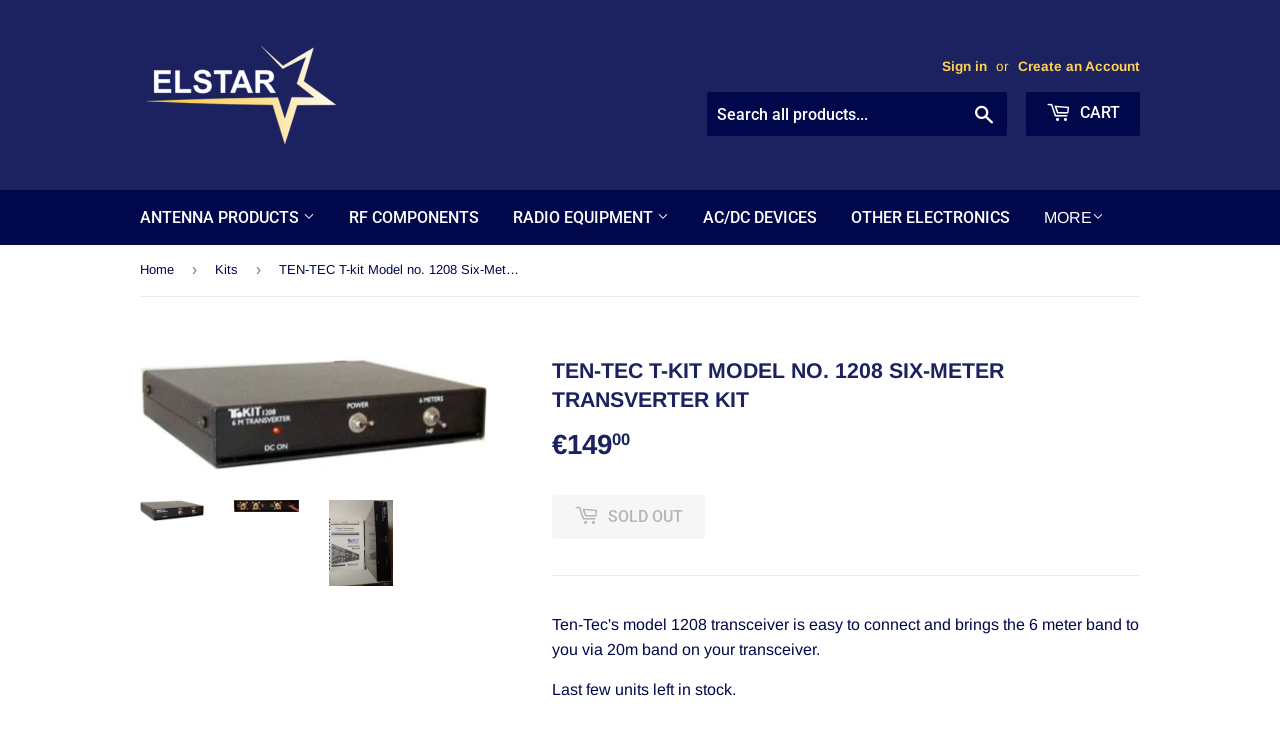

--- FILE ---
content_type: text/html; charset=utf-8
request_url: https://elstar.fi/collections/kits/products/ten-tec-t-kit-model-no-1208-six-meter-transverter-kit
body_size: 15644
content:
<!doctype html>
<html class="no-touch no-js">
<head>
  <script>(function(H){H.className=H.className.replace(/\bno-js\b/,'js')})(document.documentElement)</script>
  <!-- Basic page needs ================================================== -->
  <meta charset="utf-8">
  <meta http-equiv="X-UA-Compatible" content="IE=edge,chrome=1">

  
  <link rel="shortcut icon" href="//elstar.fi/cdn/shop/files/fav_icon_c90ff20c-588a-4d9e-8cf7-8cf0cee23bda_32x32.jpg?v=1613522136" type="image/png" />
  

  <!-- Title and description ================================================== -->
  <title>
  TEN-TEC T-kit Model no. 1208 Six-Meter Transverter Kit &ndash; Elstar
  </title>

  
    <meta name="description" content="Ten-Tec&#39;s model 1208 transceiver is easy to connect and brings the 6 meter band to you via 20m band on your transceiver. Last few units left in stock.">
  

  <!-- Product meta ================================================== -->
  <!-- /snippets/social-meta-tags.liquid -->




<meta property="og:site_name" content="Elstar">
<meta property="og:url" content="https://elstar.fi/products/ten-tec-t-kit-model-no-1208-six-meter-transverter-kit">
<meta property="og:title" content="TEN-TEC T-kit Model no. 1208 Six-Meter Transverter Kit">
<meta property="og:type" content="product">
<meta property="og:description" content="Ten-Tec&#39;s model 1208 transceiver is easy to connect and brings the 6 meter band to you via 20m band on your transceiver. Last few units left in stock.">

  <meta property="og:price:amount" content="149,00">
  <meta property="og:price:currency" content="EUR">

<meta property="og:image" content="http://elstar.fi/cdn/shop/products/Tt1208W_1200x1200.jpg?v=1575258873"><meta property="og:image" content="http://elstar.fi/cdn/shop/products/RR1208rear_1200x1200.jpg?v=1575258873"><meta property="og:image" content="http://elstar.fi/cdn/shop/products/IMG_20191128_170438_1200x1200.jpg?v=1575258873">
<meta property="og:image:secure_url" content="https://elstar.fi/cdn/shop/products/Tt1208W_1200x1200.jpg?v=1575258873"><meta property="og:image:secure_url" content="https://elstar.fi/cdn/shop/products/RR1208rear_1200x1200.jpg?v=1575258873"><meta property="og:image:secure_url" content="https://elstar.fi/cdn/shop/products/IMG_20191128_170438_1200x1200.jpg?v=1575258873">


<meta name="twitter:card" content="summary_large_image">
<meta name="twitter:title" content="TEN-TEC T-kit Model no. 1208 Six-Meter Transverter Kit">
<meta name="twitter:description" content="Ten-Tec&#39;s model 1208 transceiver is easy to connect and brings the 6 meter band to you via 20m band on your transceiver. Last few units left in stock.">


  <!-- Helpers ================================================== -->
  <link rel="canonical" href="https://elstar.fi/products/ten-tec-t-kit-model-no-1208-six-meter-transverter-kit">
  <meta name="viewport" content="width=device-width,initial-scale=1">

  <!-- CSS ================================================== -->
  <link href="//elstar.fi/cdn/shop/t/2/assets/theme.scss.css?v=174719594355358449031759259364" rel="stylesheet" type="text/css" media="all" />
  <link href="//elstar.fi/cdn/shop/t/2/assets/jquery.fancybox.min.css?v=19278034316635137701560005258" rel="stylesheet" type="text/css" media="all" />

  <!-- Header hook for plugins ================================================== -->
  <script>window.performance && window.performance.mark && window.performance.mark('shopify.content_for_header.start');</script><meta id="shopify-digital-wallet" name="shopify-digital-wallet" content="/17831592000/digital_wallets/dialog">
<meta name="shopify-checkout-api-token" content="96143f26910ce6b905f465682355e775">
<meta id="in-context-paypal-metadata" data-shop-id="17831592000" data-venmo-supported="false" data-environment="production" data-locale="en_US" data-paypal-v4="true" data-currency="EUR">
<link rel="alternate" type="application/json+oembed" href="https://elstar.fi/products/ten-tec-t-kit-model-no-1208-six-meter-transverter-kit.oembed">
<script async="async" src="/checkouts/internal/preloads.js?locale=en-FI"></script>
<script id="shopify-features" type="application/json">{"accessToken":"96143f26910ce6b905f465682355e775","betas":["rich-media-storefront-analytics"],"domain":"elstar.fi","predictiveSearch":true,"shopId":17831592000,"locale":"en"}</script>
<script>var Shopify = Shopify || {};
Shopify.shop = "elstar-oy.myshopify.com";
Shopify.locale = "en";
Shopify.currency = {"active":"EUR","rate":"1.0"};
Shopify.country = "FI";
Shopify.theme = {"name":"Supply","id":57862062144,"schema_name":"Supply","schema_version":"8.0.2","theme_store_id":679,"role":"main"};
Shopify.theme.handle = "null";
Shopify.theme.style = {"id":null,"handle":null};
Shopify.cdnHost = "elstar.fi/cdn";
Shopify.routes = Shopify.routes || {};
Shopify.routes.root = "/";</script>
<script type="module">!function(o){(o.Shopify=o.Shopify||{}).modules=!0}(window);</script>
<script>!function(o){function n(){var o=[];function n(){o.push(Array.prototype.slice.apply(arguments))}return n.q=o,n}var t=o.Shopify=o.Shopify||{};t.loadFeatures=n(),t.autoloadFeatures=n()}(window);</script>
<script id="shop-js-analytics" type="application/json">{"pageType":"product"}</script>
<script defer="defer" async type="module" src="//elstar.fi/cdn/shopifycloud/shop-js/modules/v2/client.init-shop-cart-sync_BApSsMSl.en.esm.js"></script>
<script defer="defer" async type="module" src="//elstar.fi/cdn/shopifycloud/shop-js/modules/v2/chunk.common_CBoos6YZ.esm.js"></script>
<script type="module">
  await import("//elstar.fi/cdn/shopifycloud/shop-js/modules/v2/client.init-shop-cart-sync_BApSsMSl.en.esm.js");
await import("//elstar.fi/cdn/shopifycloud/shop-js/modules/v2/chunk.common_CBoos6YZ.esm.js");

  window.Shopify.SignInWithShop?.initShopCartSync?.({"fedCMEnabled":true,"windoidEnabled":true});

</script>
<script id="__st">var __st={"a":17831592000,"offset":7200,"reqid":"019d0bd5-6aec-4d66-950d-7a95f6c39f4b-1768906032","pageurl":"elstar.fi\/collections\/kits\/products\/ten-tec-t-kit-model-no-1208-six-meter-transverter-kit","u":"015cfaf2b5c8","p":"product","rtyp":"product","rid":3249244635200};</script>
<script>window.ShopifyPaypalV4VisibilityTracking = true;</script>
<script id="captcha-bootstrap">!function(){'use strict';const t='contact',e='account',n='new_comment',o=[[t,t],['blogs',n],['comments',n],[t,'customer']],c=[[e,'customer_login'],[e,'guest_login'],[e,'recover_customer_password'],[e,'create_customer']],r=t=>t.map((([t,e])=>`form[action*='/${t}']:not([data-nocaptcha='true']) input[name='form_type'][value='${e}']`)).join(','),a=t=>()=>t?[...document.querySelectorAll(t)].map((t=>t.form)):[];function s(){const t=[...o],e=r(t);return a(e)}const i='password',u='form_key',d=['recaptcha-v3-token','g-recaptcha-response','h-captcha-response',i],f=()=>{try{return window.sessionStorage}catch{return}},m='__shopify_v',_=t=>t.elements[u];function p(t,e,n=!1){try{const o=window.sessionStorage,c=JSON.parse(o.getItem(e)),{data:r}=function(t){const{data:e,action:n}=t;return t[m]||n?{data:e,action:n}:{data:t,action:n}}(c);for(const[e,n]of Object.entries(r))t.elements[e]&&(t.elements[e].value=n);n&&o.removeItem(e)}catch(o){console.error('form repopulation failed',{error:o})}}const l='form_type',E='cptcha';function T(t){t.dataset[E]=!0}const w=window,h=w.document,L='Shopify',v='ce_forms',y='captcha';let A=!1;((t,e)=>{const n=(g='f06e6c50-85a8-45c8-87d0-21a2b65856fe',I='https://cdn.shopify.com/shopifycloud/storefront-forms-hcaptcha/ce_storefront_forms_captcha_hcaptcha.v1.5.2.iife.js',D={infoText:'Protected by hCaptcha',privacyText:'Privacy',termsText:'Terms'},(t,e,n)=>{const o=w[L][v],c=o.bindForm;if(c)return c(t,g,e,D).then(n);var r;o.q.push([[t,g,e,D],n]),r=I,A||(h.body.append(Object.assign(h.createElement('script'),{id:'captcha-provider',async:!0,src:r})),A=!0)});var g,I,D;w[L]=w[L]||{},w[L][v]=w[L][v]||{},w[L][v].q=[],w[L][y]=w[L][y]||{},w[L][y].protect=function(t,e){n(t,void 0,e),T(t)},Object.freeze(w[L][y]),function(t,e,n,w,h,L){const[v,y,A,g]=function(t,e,n){const i=e?o:[],u=t?c:[],d=[...i,...u],f=r(d),m=r(i),_=r(d.filter((([t,e])=>n.includes(e))));return[a(f),a(m),a(_),s()]}(w,h,L),I=t=>{const e=t.target;return e instanceof HTMLFormElement?e:e&&e.form},D=t=>v().includes(t);t.addEventListener('submit',(t=>{const e=I(t);if(!e)return;const n=D(e)&&!e.dataset.hcaptchaBound&&!e.dataset.recaptchaBound,o=_(e),c=g().includes(e)&&(!o||!o.value);(n||c)&&t.preventDefault(),c&&!n&&(function(t){try{if(!f())return;!function(t){const e=f();if(!e)return;const n=_(t);if(!n)return;const o=n.value;o&&e.removeItem(o)}(t);const e=Array.from(Array(32),(()=>Math.random().toString(36)[2])).join('');!function(t,e){_(t)||t.append(Object.assign(document.createElement('input'),{type:'hidden',name:u})),t.elements[u].value=e}(t,e),function(t,e){const n=f();if(!n)return;const o=[...t.querySelectorAll(`input[type='${i}']`)].map((({name:t})=>t)),c=[...d,...o],r={};for(const[a,s]of new FormData(t).entries())c.includes(a)||(r[a]=s);n.setItem(e,JSON.stringify({[m]:1,action:t.action,data:r}))}(t,e)}catch(e){console.error('failed to persist form',e)}}(e),e.submit())}));const S=(t,e)=>{t&&!t.dataset[E]&&(n(t,e.some((e=>e===t))),T(t))};for(const o of['focusin','change'])t.addEventListener(o,(t=>{const e=I(t);D(e)&&S(e,y())}));const B=e.get('form_key'),M=e.get(l),P=B&&M;t.addEventListener('DOMContentLoaded',(()=>{const t=y();if(P)for(const e of t)e.elements[l].value===M&&p(e,B);[...new Set([...A(),...v().filter((t=>'true'===t.dataset.shopifyCaptcha))])].forEach((e=>S(e,t)))}))}(h,new URLSearchParams(w.location.search),n,t,e,['guest_login'])})(!0,!0)}();</script>
<script integrity="sha256-4kQ18oKyAcykRKYeNunJcIwy7WH5gtpwJnB7kiuLZ1E=" data-source-attribution="shopify.loadfeatures" defer="defer" src="//elstar.fi/cdn/shopifycloud/storefront/assets/storefront/load_feature-a0a9edcb.js" crossorigin="anonymous"></script>
<script data-source-attribution="shopify.dynamic_checkout.dynamic.init">var Shopify=Shopify||{};Shopify.PaymentButton=Shopify.PaymentButton||{isStorefrontPortableWallets:!0,init:function(){window.Shopify.PaymentButton.init=function(){};var t=document.createElement("script");t.src="https://elstar.fi/cdn/shopifycloud/portable-wallets/latest/portable-wallets.en.js",t.type="module",document.head.appendChild(t)}};
</script>
<script data-source-attribution="shopify.dynamic_checkout.buyer_consent">
  function portableWalletsHideBuyerConsent(e){var t=document.getElementById("shopify-buyer-consent"),n=document.getElementById("shopify-subscription-policy-button");t&&n&&(t.classList.add("hidden"),t.setAttribute("aria-hidden","true"),n.removeEventListener("click",e))}function portableWalletsShowBuyerConsent(e){var t=document.getElementById("shopify-buyer-consent"),n=document.getElementById("shopify-subscription-policy-button");t&&n&&(t.classList.remove("hidden"),t.removeAttribute("aria-hidden"),n.addEventListener("click",e))}window.Shopify?.PaymentButton&&(window.Shopify.PaymentButton.hideBuyerConsent=portableWalletsHideBuyerConsent,window.Shopify.PaymentButton.showBuyerConsent=portableWalletsShowBuyerConsent);
</script>
<script>
  function portableWalletsCleanup(e){e&&e.src&&console.error("Failed to load portable wallets script "+e.src);var t=document.querySelectorAll("shopify-accelerated-checkout .shopify-payment-button__skeleton, shopify-accelerated-checkout-cart .wallet-cart-button__skeleton"),e=document.getElementById("shopify-buyer-consent");for(let e=0;e<t.length;e++)t[e].remove();e&&e.remove()}function portableWalletsNotLoadedAsModule(e){e instanceof ErrorEvent&&"string"==typeof e.message&&e.message.includes("import.meta")&&"string"==typeof e.filename&&e.filename.includes("portable-wallets")&&(window.removeEventListener("error",portableWalletsNotLoadedAsModule),window.Shopify.PaymentButton.failedToLoad=e,"loading"===document.readyState?document.addEventListener("DOMContentLoaded",window.Shopify.PaymentButton.init):window.Shopify.PaymentButton.init())}window.addEventListener("error",portableWalletsNotLoadedAsModule);
</script>

<script type="module" src="https://elstar.fi/cdn/shopifycloud/portable-wallets/latest/portable-wallets.en.js" onError="portableWalletsCleanup(this)" crossorigin="anonymous"></script>
<script nomodule>
  document.addEventListener("DOMContentLoaded", portableWalletsCleanup);
</script>

<link id="shopify-accelerated-checkout-styles" rel="stylesheet" media="screen" href="https://elstar.fi/cdn/shopifycloud/portable-wallets/latest/accelerated-checkout-backwards-compat.css" crossorigin="anonymous">
<style id="shopify-accelerated-checkout-cart">
        #shopify-buyer-consent {
  margin-top: 1em;
  display: inline-block;
  width: 100%;
}

#shopify-buyer-consent.hidden {
  display: none;
}

#shopify-subscription-policy-button {
  background: none;
  border: none;
  padding: 0;
  text-decoration: underline;
  font-size: inherit;
  cursor: pointer;
}

#shopify-subscription-policy-button::before {
  box-shadow: none;
}

      </style>

<script>window.performance && window.performance.mark && window.performance.mark('shopify.content_for_header.end');</script>

  
  

  <script src="//elstar.fi/cdn/shop/t/2/assets/jquery-2.2.3.min.js?v=58211863146907186831546769336" type="text/javascript"></script>

  <script src="//elstar.fi/cdn/shop/t/2/assets/lazysizes.min.js?v=8147953233334221341546769336" async="async"></script>
  <script src="//elstar.fi/cdn/shop/t/2/assets/vendor.js?v=106177282645720727331546769337" defer="defer"></script>
  <script src="//elstar.fi/cdn/shop/t/2/assets/theme.js?v=26942228806803585171560006508" defer="defer"></script>

   
<link href="https://monorail-edge.shopifysvc.com" rel="dns-prefetch">
<script>(function(){if ("sendBeacon" in navigator && "performance" in window) {try {var session_token_from_headers = performance.getEntriesByType('navigation')[0].serverTiming.find(x => x.name == '_s').description;} catch {var session_token_from_headers = undefined;}var session_cookie_matches = document.cookie.match(/_shopify_s=([^;]*)/);var session_token_from_cookie = session_cookie_matches && session_cookie_matches.length === 2 ? session_cookie_matches[1] : "";var session_token = session_token_from_headers || session_token_from_cookie || "";function handle_abandonment_event(e) {var entries = performance.getEntries().filter(function(entry) {return /monorail-edge.shopifysvc.com/.test(entry.name);});if (!window.abandonment_tracked && entries.length === 0) {window.abandonment_tracked = true;var currentMs = Date.now();var navigation_start = performance.timing.navigationStart;var payload = {shop_id: 17831592000,url: window.location.href,navigation_start,duration: currentMs - navigation_start,session_token,page_type: "product"};window.navigator.sendBeacon("https://monorail-edge.shopifysvc.com/v1/produce", JSON.stringify({schema_id: "online_store_buyer_site_abandonment/1.1",payload: payload,metadata: {event_created_at_ms: currentMs,event_sent_at_ms: currentMs}}));}}window.addEventListener('pagehide', handle_abandonment_event);}}());</script>
<script id="web-pixels-manager-setup">(function e(e,d,r,n,o){if(void 0===o&&(o={}),!Boolean(null===(a=null===(i=window.Shopify)||void 0===i?void 0:i.analytics)||void 0===a?void 0:a.replayQueue)){var i,a;window.Shopify=window.Shopify||{};var t=window.Shopify;t.analytics=t.analytics||{};var s=t.analytics;s.replayQueue=[],s.publish=function(e,d,r){return s.replayQueue.push([e,d,r]),!0};try{self.performance.mark("wpm:start")}catch(e){}var l=function(){var e={modern:/Edge?\/(1{2}[4-9]|1[2-9]\d|[2-9]\d{2}|\d{4,})\.\d+(\.\d+|)|Firefox\/(1{2}[4-9]|1[2-9]\d|[2-9]\d{2}|\d{4,})\.\d+(\.\d+|)|Chrom(ium|e)\/(9{2}|\d{3,})\.\d+(\.\d+|)|(Maci|X1{2}).+ Version\/(15\.\d+|(1[6-9]|[2-9]\d|\d{3,})\.\d+)([,.]\d+|)( \(\w+\)|)( Mobile\/\w+|) Safari\/|Chrome.+OPR\/(9{2}|\d{3,})\.\d+\.\d+|(CPU[ +]OS|iPhone[ +]OS|CPU[ +]iPhone|CPU IPhone OS|CPU iPad OS)[ +]+(15[._]\d+|(1[6-9]|[2-9]\d|\d{3,})[._]\d+)([._]\d+|)|Android:?[ /-](13[3-9]|1[4-9]\d|[2-9]\d{2}|\d{4,})(\.\d+|)(\.\d+|)|Android.+Firefox\/(13[5-9]|1[4-9]\d|[2-9]\d{2}|\d{4,})\.\d+(\.\d+|)|Android.+Chrom(ium|e)\/(13[3-9]|1[4-9]\d|[2-9]\d{2}|\d{4,})\.\d+(\.\d+|)|SamsungBrowser\/([2-9]\d|\d{3,})\.\d+/,legacy:/Edge?\/(1[6-9]|[2-9]\d|\d{3,})\.\d+(\.\d+|)|Firefox\/(5[4-9]|[6-9]\d|\d{3,})\.\d+(\.\d+|)|Chrom(ium|e)\/(5[1-9]|[6-9]\d|\d{3,})\.\d+(\.\d+|)([\d.]+$|.*Safari\/(?![\d.]+ Edge\/[\d.]+$))|(Maci|X1{2}).+ Version\/(10\.\d+|(1[1-9]|[2-9]\d|\d{3,})\.\d+)([,.]\d+|)( \(\w+\)|)( Mobile\/\w+|) Safari\/|Chrome.+OPR\/(3[89]|[4-9]\d|\d{3,})\.\d+\.\d+|(CPU[ +]OS|iPhone[ +]OS|CPU[ +]iPhone|CPU IPhone OS|CPU iPad OS)[ +]+(10[._]\d+|(1[1-9]|[2-9]\d|\d{3,})[._]\d+)([._]\d+|)|Android:?[ /-](13[3-9]|1[4-9]\d|[2-9]\d{2}|\d{4,})(\.\d+|)(\.\d+|)|Mobile Safari.+OPR\/([89]\d|\d{3,})\.\d+\.\d+|Android.+Firefox\/(13[5-9]|1[4-9]\d|[2-9]\d{2}|\d{4,})\.\d+(\.\d+|)|Android.+Chrom(ium|e)\/(13[3-9]|1[4-9]\d|[2-9]\d{2}|\d{4,})\.\d+(\.\d+|)|Android.+(UC? ?Browser|UCWEB|U3)[ /]?(15\.([5-9]|\d{2,})|(1[6-9]|[2-9]\d|\d{3,})\.\d+)\.\d+|SamsungBrowser\/(5\.\d+|([6-9]|\d{2,})\.\d+)|Android.+MQ{2}Browser\/(14(\.(9|\d{2,})|)|(1[5-9]|[2-9]\d|\d{3,})(\.\d+|))(\.\d+|)|K[Aa][Ii]OS\/(3\.\d+|([4-9]|\d{2,})\.\d+)(\.\d+|)/},d=e.modern,r=e.legacy,n=navigator.userAgent;return n.match(d)?"modern":n.match(r)?"legacy":"unknown"}(),u="modern"===l?"modern":"legacy",c=(null!=n?n:{modern:"",legacy:""})[u],f=function(e){return[e.baseUrl,"/wpm","/b",e.hashVersion,"modern"===e.buildTarget?"m":"l",".js"].join("")}({baseUrl:d,hashVersion:r,buildTarget:u}),m=function(e){var d=e.version,r=e.bundleTarget,n=e.surface,o=e.pageUrl,i=e.monorailEndpoint;return{emit:function(e){var a=e.status,t=e.errorMsg,s=(new Date).getTime(),l=JSON.stringify({metadata:{event_sent_at_ms:s},events:[{schema_id:"web_pixels_manager_load/3.1",payload:{version:d,bundle_target:r,page_url:o,status:a,surface:n,error_msg:t},metadata:{event_created_at_ms:s}}]});if(!i)return console&&console.warn&&console.warn("[Web Pixels Manager] No Monorail endpoint provided, skipping logging."),!1;try{return self.navigator.sendBeacon.bind(self.navigator)(i,l)}catch(e){}var u=new XMLHttpRequest;try{return u.open("POST",i,!0),u.setRequestHeader("Content-Type","text/plain"),u.send(l),!0}catch(e){return console&&console.warn&&console.warn("[Web Pixels Manager] Got an unhandled error while logging to Monorail."),!1}}}}({version:r,bundleTarget:l,surface:e.surface,pageUrl:self.location.href,monorailEndpoint:e.monorailEndpoint});try{o.browserTarget=l,function(e){var d=e.src,r=e.async,n=void 0===r||r,o=e.onload,i=e.onerror,a=e.sri,t=e.scriptDataAttributes,s=void 0===t?{}:t,l=document.createElement("script"),u=document.querySelector("head"),c=document.querySelector("body");if(l.async=n,l.src=d,a&&(l.integrity=a,l.crossOrigin="anonymous"),s)for(var f in s)if(Object.prototype.hasOwnProperty.call(s,f))try{l.dataset[f]=s[f]}catch(e){}if(o&&l.addEventListener("load",o),i&&l.addEventListener("error",i),u)u.appendChild(l);else{if(!c)throw new Error("Did not find a head or body element to append the script");c.appendChild(l)}}({src:f,async:!0,onload:function(){if(!function(){var e,d;return Boolean(null===(d=null===(e=window.Shopify)||void 0===e?void 0:e.analytics)||void 0===d?void 0:d.initialized)}()){var d=window.webPixelsManager.init(e)||void 0;if(d){var r=window.Shopify.analytics;r.replayQueue.forEach((function(e){var r=e[0],n=e[1],o=e[2];d.publishCustomEvent(r,n,o)})),r.replayQueue=[],r.publish=d.publishCustomEvent,r.visitor=d.visitor,r.initialized=!0}}},onerror:function(){return m.emit({status:"failed",errorMsg:"".concat(f," has failed to load")})},sri:function(e){var d=/^sha384-[A-Za-z0-9+/=]+$/;return"string"==typeof e&&d.test(e)}(c)?c:"",scriptDataAttributes:o}),m.emit({status:"loading"})}catch(e){m.emit({status:"failed",errorMsg:(null==e?void 0:e.message)||"Unknown error"})}}})({shopId: 17831592000,storefrontBaseUrl: "https://elstar.fi",extensionsBaseUrl: "https://extensions.shopifycdn.com/cdn/shopifycloud/web-pixels-manager",monorailEndpoint: "https://monorail-edge.shopifysvc.com/unstable/produce_batch",surface: "storefront-renderer",enabledBetaFlags: ["2dca8a86"],webPixelsConfigList: [{"id":"shopify-app-pixel","configuration":"{}","eventPayloadVersion":"v1","runtimeContext":"STRICT","scriptVersion":"0450","apiClientId":"shopify-pixel","type":"APP","privacyPurposes":["ANALYTICS","MARKETING"]},{"id":"shopify-custom-pixel","eventPayloadVersion":"v1","runtimeContext":"LAX","scriptVersion":"0450","apiClientId":"shopify-pixel","type":"CUSTOM","privacyPurposes":["ANALYTICS","MARKETING"]}],isMerchantRequest: false,initData: {"shop":{"name":"Elstar","paymentSettings":{"currencyCode":"EUR"},"myshopifyDomain":"elstar-oy.myshopify.com","countryCode":"FI","storefrontUrl":"https:\/\/elstar.fi"},"customer":null,"cart":null,"checkout":null,"productVariants":[{"price":{"amount":149.0,"currencyCode":"EUR"},"product":{"title":"TEN-TEC T-kit Model no. 1208 Six-Meter Transverter Kit","vendor":"Elstar","id":"3249244635200","untranslatedTitle":"TEN-TEC T-kit Model no. 1208 Six-Meter Transverter Kit","url":"\/products\/ten-tec-t-kit-model-no-1208-six-meter-transverter-kit","type":"Radio accessories"},"id":"26790091817024","image":{"src":"\/\/elstar.fi\/cdn\/shop\/products\/Tt1208W.jpg?v=1575258873"},"sku":"","title":"Default Title","untranslatedTitle":"Default Title"}],"purchasingCompany":null},},"https://elstar.fi/cdn","fcfee988w5aeb613cpc8e4bc33m6693e112",{"modern":"","legacy":""},{"shopId":"17831592000","storefrontBaseUrl":"https:\/\/elstar.fi","extensionBaseUrl":"https:\/\/extensions.shopifycdn.com\/cdn\/shopifycloud\/web-pixels-manager","surface":"storefront-renderer","enabledBetaFlags":"[\"2dca8a86\"]","isMerchantRequest":"false","hashVersion":"fcfee988w5aeb613cpc8e4bc33m6693e112","publish":"custom","events":"[[\"page_viewed\",{}],[\"product_viewed\",{\"productVariant\":{\"price\":{\"amount\":149.0,\"currencyCode\":\"EUR\"},\"product\":{\"title\":\"TEN-TEC T-kit Model no. 1208 Six-Meter Transverter Kit\",\"vendor\":\"Elstar\",\"id\":\"3249244635200\",\"untranslatedTitle\":\"TEN-TEC T-kit Model no. 1208 Six-Meter Transverter Kit\",\"url\":\"\/products\/ten-tec-t-kit-model-no-1208-six-meter-transverter-kit\",\"type\":\"Radio accessories\"},\"id\":\"26790091817024\",\"image\":{\"src\":\"\/\/elstar.fi\/cdn\/shop\/products\/Tt1208W.jpg?v=1575258873\"},\"sku\":\"\",\"title\":\"Default Title\",\"untranslatedTitle\":\"Default Title\"}}]]"});</script><script>
  window.ShopifyAnalytics = window.ShopifyAnalytics || {};
  window.ShopifyAnalytics.meta = window.ShopifyAnalytics.meta || {};
  window.ShopifyAnalytics.meta.currency = 'EUR';
  var meta = {"product":{"id":3249244635200,"gid":"gid:\/\/shopify\/Product\/3249244635200","vendor":"Elstar","type":"Radio accessories","handle":"ten-tec-t-kit-model-no-1208-six-meter-transverter-kit","variants":[{"id":26790091817024,"price":14900,"name":"TEN-TEC T-kit Model no. 1208 Six-Meter Transverter Kit","public_title":null,"sku":""}],"remote":false},"page":{"pageType":"product","resourceType":"product","resourceId":3249244635200,"requestId":"019d0bd5-6aec-4d66-950d-7a95f6c39f4b-1768906032"}};
  for (var attr in meta) {
    window.ShopifyAnalytics.meta[attr] = meta[attr];
  }
</script>
<script class="analytics">
  (function () {
    var customDocumentWrite = function(content) {
      var jquery = null;

      if (window.jQuery) {
        jquery = window.jQuery;
      } else if (window.Checkout && window.Checkout.$) {
        jquery = window.Checkout.$;
      }

      if (jquery) {
        jquery('body').append(content);
      }
    };

    var hasLoggedConversion = function(token) {
      if (token) {
        return document.cookie.indexOf('loggedConversion=' + token) !== -1;
      }
      return false;
    }

    var setCookieIfConversion = function(token) {
      if (token) {
        var twoMonthsFromNow = new Date(Date.now());
        twoMonthsFromNow.setMonth(twoMonthsFromNow.getMonth() + 2);

        document.cookie = 'loggedConversion=' + token + '; expires=' + twoMonthsFromNow;
      }
    }

    var trekkie = window.ShopifyAnalytics.lib = window.trekkie = window.trekkie || [];
    if (trekkie.integrations) {
      return;
    }
    trekkie.methods = [
      'identify',
      'page',
      'ready',
      'track',
      'trackForm',
      'trackLink'
    ];
    trekkie.factory = function(method) {
      return function() {
        var args = Array.prototype.slice.call(arguments);
        args.unshift(method);
        trekkie.push(args);
        return trekkie;
      };
    };
    for (var i = 0; i < trekkie.methods.length; i++) {
      var key = trekkie.methods[i];
      trekkie[key] = trekkie.factory(key);
    }
    trekkie.load = function(config) {
      trekkie.config = config || {};
      trekkie.config.initialDocumentCookie = document.cookie;
      var first = document.getElementsByTagName('script')[0];
      var script = document.createElement('script');
      script.type = 'text/javascript';
      script.onerror = function(e) {
        var scriptFallback = document.createElement('script');
        scriptFallback.type = 'text/javascript';
        scriptFallback.onerror = function(error) {
                var Monorail = {
      produce: function produce(monorailDomain, schemaId, payload) {
        var currentMs = new Date().getTime();
        var event = {
          schema_id: schemaId,
          payload: payload,
          metadata: {
            event_created_at_ms: currentMs,
            event_sent_at_ms: currentMs
          }
        };
        return Monorail.sendRequest("https://" + monorailDomain + "/v1/produce", JSON.stringify(event));
      },
      sendRequest: function sendRequest(endpointUrl, payload) {
        // Try the sendBeacon API
        if (window && window.navigator && typeof window.navigator.sendBeacon === 'function' && typeof window.Blob === 'function' && !Monorail.isIos12()) {
          var blobData = new window.Blob([payload], {
            type: 'text/plain'
          });

          if (window.navigator.sendBeacon(endpointUrl, blobData)) {
            return true;
          } // sendBeacon was not successful

        } // XHR beacon

        var xhr = new XMLHttpRequest();

        try {
          xhr.open('POST', endpointUrl);
          xhr.setRequestHeader('Content-Type', 'text/plain');
          xhr.send(payload);
        } catch (e) {
          console.log(e);
        }

        return false;
      },
      isIos12: function isIos12() {
        return window.navigator.userAgent.lastIndexOf('iPhone; CPU iPhone OS 12_') !== -1 || window.navigator.userAgent.lastIndexOf('iPad; CPU OS 12_') !== -1;
      }
    };
    Monorail.produce('monorail-edge.shopifysvc.com',
      'trekkie_storefront_load_errors/1.1',
      {shop_id: 17831592000,
      theme_id: 57862062144,
      app_name: "storefront",
      context_url: window.location.href,
      source_url: "//elstar.fi/cdn/s/trekkie.storefront.cd680fe47e6c39ca5d5df5f0a32d569bc48c0f27.min.js"});

        };
        scriptFallback.async = true;
        scriptFallback.src = '//elstar.fi/cdn/s/trekkie.storefront.cd680fe47e6c39ca5d5df5f0a32d569bc48c0f27.min.js';
        first.parentNode.insertBefore(scriptFallback, first);
      };
      script.async = true;
      script.src = '//elstar.fi/cdn/s/trekkie.storefront.cd680fe47e6c39ca5d5df5f0a32d569bc48c0f27.min.js';
      first.parentNode.insertBefore(script, first);
    };
    trekkie.load(
      {"Trekkie":{"appName":"storefront","development":false,"defaultAttributes":{"shopId":17831592000,"isMerchantRequest":null,"themeId":57862062144,"themeCityHash":"18214239074842353022","contentLanguage":"en","currency":"EUR","eventMetadataId":"b111e7b3-8f4a-40a4-be36-978f64aa03d9"},"isServerSideCookieWritingEnabled":true,"monorailRegion":"shop_domain","enabledBetaFlags":["65f19447"]},"Session Attribution":{},"S2S":{"facebookCapiEnabled":false,"source":"trekkie-storefront-renderer","apiClientId":580111}}
    );

    var loaded = false;
    trekkie.ready(function() {
      if (loaded) return;
      loaded = true;

      window.ShopifyAnalytics.lib = window.trekkie;

      var originalDocumentWrite = document.write;
      document.write = customDocumentWrite;
      try { window.ShopifyAnalytics.merchantGoogleAnalytics.call(this); } catch(error) {};
      document.write = originalDocumentWrite;

      window.ShopifyAnalytics.lib.page(null,{"pageType":"product","resourceType":"product","resourceId":3249244635200,"requestId":"019d0bd5-6aec-4d66-950d-7a95f6c39f4b-1768906032","shopifyEmitted":true});

      var match = window.location.pathname.match(/checkouts\/(.+)\/(thank_you|post_purchase)/)
      var token = match? match[1]: undefined;
      if (!hasLoggedConversion(token)) {
        setCookieIfConversion(token);
        window.ShopifyAnalytics.lib.track("Viewed Product",{"currency":"EUR","variantId":26790091817024,"productId":3249244635200,"productGid":"gid:\/\/shopify\/Product\/3249244635200","name":"TEN-TEC T-kit Model no. 1208 Six-Meter Transverter Kit","price":"149.00","sku":"","brand":"Elstar","variant":null,"category":"Radio accessories","nonInteraction":true,"remote":false},undefined,undefined,{"shopifyEmitted":true});
      window.ShopifyAnalytics.lib.track("monorail:\/\/trekkie_storefront_viewed_product\/1.1",{"currency":"EUR","variantId":26790091817024,"productId":3249244635200,"productGid":"gid:\/\/shopify\/Product\/3249244635200","name":"TEN-TEC T-kit Model no. 1208 Six-Meter Transverter Kit","price":"149.00","sku":"","brand":"Elstar","variant":null,"category":"Radio accessories","nonInteraction":true,"remote":false,"referer":"https:\/\/elstar.fi\/collections\/kits\/products\/ten-tec-t-kit-model-no-1208-six-meter-transverter-kit"});
      }
    });


        var eventsListenerScript = document.createElement('script');
        eventsListenerScript.async = true;
        eventsListenerScript.src = "//elstar.fi/cdn/shopifycloud/storefront/assets/shop_events_listener-3da45d37.js";
        document.getElementsByTagName('head')[0].appendChild(eventsListenerScript);

})();</script>
<script
  defer
  src="https://elstar.fi/cdn/shopifycloud/perf-kit/shopify-perf-kit-3.0.4.min.js"
  data-application="storefront-renderer"
  data-shop-id="17831592000"
  data-render-region="gcp-us-east1"
  data-page-type="product"
  data-theme-instance-id="57862062144"
  data-theme-name="Supply"
  data-theme-version="8.0.2"
  data-monorail-region="shop_domain"
  data-resource-timing-sampling-rate="10"
  data-shs="true"
  data-shs-beacon="true"
  data-shs-export-with-fetch="true"
  data-shs-logs-sample-rate="1"
  data-shs-beacon-endpoint="https://elstar.fi/api/collect"
></script>
</head>

<body id="ten-tec-t-kit-model-no-1208-six-meter-transverter-kit" class="template-product" >

  <div id="shopify-section-header" class="shopify-section header-section"><header class="site-header" role="banner" data-section-id="header" data-section-type="header-section">
  <div class="wrapper">

    <div class="grid--full">
      <div class="grid-item large--one-half">
        
          <div class="h1 header-logo" itemscope itemtype="http://schema.org/Organization">
        
          
          

          <a href="/" itemprop="url">
            <div class="lazyload__image-wrapper no-js header-logo__image" style="max-width:200px;">
              <div style="padding-top:50.0%;">
                <img class="lazyload js"
                  data-src="//elstar.fi/cdn/shop/files/logo_website_small_ed0152d3-19b3-4491-aadd-8651d6ab2252_{width}x.png?v=1613520408"
                  data-widths="[180, 360, 540, 720, 900, 1080, 1296, 1512, 1728, 2048]"
                  data-aspectratio="2.0"
                  data-sizes="auto"
                  alt="Elstar"
                  style="width:200px;">
              </div>
            </div>
            <noscript>
              
              <img src="//elstar.fi/cdn/shop/files/logo_website_small_ed0152d3-19b3-4491-aadd-8651d6ab2252_200x.png?v=1613520408"
                srcset="//elstar.fi/cdn/shop/files/logo_website_small_ed0152d3-19b3-4491-aadd-8651d6ab2252_200x.png?v=1613520408 1x, //elstar.fi/cdn/shop/files/logo_website_small_ed0152d3-19b3-4491-aadd-8651d6ab2252_200x@2x.png?v=1613520408 2x"
                alt="Elstar"
                itemprop="logo"
                style="max-width:200px;">
            </noscript>
          </a>
          
        
          </div>
        
      </div>

      <div class="grid-item large--one-half text-center large--text-right">
        
          <div class="site-header--text-links">
            

            
              <span class="site-header--meta-links medium-down--hide">
                
                  <a href="https://shopify.com/17831592000/account?locale=en&amp;region_country=FI" id="customer_login_link">Sign in</a>
                  <span class="site-header--spacer">or</span>
                  <a href="https://shopify.com/17831592000/account?locale=en" id="customer_register_link">Create an Account</a>
                
              </span>
            
          </div>

          <br class="medium-down--hide">
        

        <form action="/search" method="get" class="search-bar" role="search">
  <input type="hidden" name="type" value="product">

  <input type="search" name="q" value="" placeholder="Search all products..." aria-label="Search all products...">
  <button type="submit" class="search-bar--submit icon-fallback-text">
    <span class="icon icon-search" aria-hidden="true"></span>
    <span class="fallback-text">Search</span>
  </button>
</form>


        <a href="/cart" class="header-cart-btn cart-toggle">
          <span class="icon icon-cart"></span>
          Cart <span class="cart-count cart-badge--desktop hidden-count">0</span>
        </a>
      </div>
    </div>

  </div>
</header>

<div id="mobileNavBar">
  <div class="display-table-cell">
    <button class="menu-toggle mobileNavBar-link" aria-controls="navBar" aria-expanded="false"><span class="icon icon-hamburger" aria-hidden="true"></span>Menu</button>
  </div>
  <div class="display-table-cell">
    <a href="/cart" class="cart-toggle mobileNavBar-link">
      <span class="icon icon-cart"></span>
      Cart <span class="cart-count hidden-count">0</span>
    </a>
  </div>
</div>

<nav class="nav-bar" id="navBar" role="navigation">
  <div class="wrapper">
    <form action="/search" method="get" class="search-bar" role="search">
  <input type="hidden" name="type" value="product">

  <input type="search" name="q" value="" placeholder="Search all products..." aria-label="Search all products...">
  <button type="submit" class="search-bar--submit icon-fallback-text">
    <span class="icon icon-search" aria-hidden="true"></span>
    <span class="fallback-text">Search</span>
  </button>
</form>

    <ul class="mobile-nav" id="MobileNav">
  
  <li class="large--hide">
    <a href="/">Home</a>
  </li>
  
  
    
      
      <li
        class="mobile-nav--has-dropdown "
        aria-haspopup="true">
        <a
          href="/collections/antenna-products-1"
          class="mobile-nav--link"
          data-meganav-type="parent"
          >
            Antenna Products
        </a>
        <button class="icon icon-arrow-down mobile-nav--button"
          aria-expanded="false"
          aria-label="Antenna Products Menu">
        </button>
        <ul
          id="MenuParent-1"
          class="mobile-nav--dropdown "
          data-meganav-dropdown>
          
            
              <li>
                <a
                  href="/collections/hf-antennas-1"
                  class="mobile-nav--link"
                  data-meganav-type="child"
                  >
                    HF Antennas
                </a>
              </li>
            
          
            
              <li>
                <a
                  href="/collections/hf-antennas"
                  class="mobile-nav--link"
                  data-meganav-type="child"
                  >
                    VHF/UHF Antennas
                </a>
              </li>
            
          
            
              <li>
                <a
                  href="/collections/mobile-antennas"
                  class="mobile-nav--link"
                  data-meganav-type="child"
                  >
                    Mobile Antennas
                </a>
              </li>
            
          
            
              <li>
                <a
                  href="/collections/antenna-rotators"
                  class="mobile-nav--link"
                  data-meganav-type="child"
                  >
                    Antenna Rotators
                </a>
              </li>
            
          
            
              <li>
                <a
                  href="/collections/antenna-accessories"
                  class="mobile-nav--link"
                  data-meganav-type="child"
                  >
                    Antenna Accessories
                </a>
              </li>
            
          
        </ul>
      </li>
    
  
    
      <li>
        <a
          href="/collections/rf-components"
          class="mobile-nav--link"
          data-meganav-type="child"
          >
            RF Components
        </a>
      </li>
    
  
    
      
      <li
        class="mobile-nav--has-dropdown "
        aria-haspopup="true">
        <a
          href="/collections/radio-equipment"
          class="mobile-nav--link"
          data-meganav-type="parent"
          >
            Radio Equipment
        </a>
        <button class="icon icon-arrow-down mobile-nav--button"
          aria-expanded="false"
          aria-label="Radio Equipment Menu">
        </button>
        <ul
          id="MenuParent-3"
          class="mobile-nav--dropdown "
          data-meganav-dropdown>
          
            
              <li class="mobile-nav--active">
                <a
                  href="/collections/kits"
                  class="mobile-nav--link"
                  data-meganav-type="child"
                  aria-current="page">
                    Kits
                </a>
              </li>
            
          
            
              <li>
                <a
                  href="/collections/transceivers"
                  class="mobile-nav--link"
                  data-meganav-type="child"
                  >
                    Transceivers
                </a>
              </li>
            
          
            
              <li>
                <a
                  href="/collections/receivers"
                  class="mobile-nav--link"
                  data-meganav-type="child"
                  >
                    Receivers
                </a>
              </li>
            
          
            
              <li>
                <a
                  href="/collections/amplifiers"
                  class="mobile-nav--link"
                  data-meganav-type="child"
                  >
                    Amplifiers
                </a>
              </li>
            
          
            
              <li>
                <a
                  href="/collections/radio-accessories"
                  class="mobile-nav--link"
                  data-meganav-type="child"
                  >
                    Radio Accessories
                </a>
              </li>
            
          
        </ul>
      </li>
    
  
    
      <li>
        <a
          href="/collections/ac-dc-devices"
          class="mobile-nav--link"
          data-meganav-type="child"
          >
            AC/DC Devices
        </a>
      </li>
    
  
    
      <li>
        <a
          href="/collections/other-electronics"
          class="mobile-nav--link"
          data-meganav-type="child"
          >
            Other Electronics
        </a>
      </li>
    
  
    
      <li>
        <a
          href="/pages/komponentit"
          class="mobile-nav--link"
          data-meganav-type="child"
          >
            Contact Us
        </a>
      </li>
    
  

  
    
      <li class="customer-navlink large--hide"><a href="https://shopify.com/17831592000/account?locale=en&amp;region_country=FI" id="customer_login_link">Sign in</a></li>
      <li class="customer-navlink large--hide"><a href="https://shopify.com/17831592000/account?locale=en" id="customer_register_link">Create an Account</a></li>
    
  
</ul>

    <ul class="site-nav" id="AccessibleNav">
  
  <li class="large--hide">
    <a href="/">Home</a>
  </li>
  
  
    
      
      <li 
        class="site-nav--has-dropdown "
        aria-haspopup="true">
        <a
          href="/collections/antenna-products-1"
          class="site-nav--link"
          data-meganav-type="parent"
          aria-controls="MenuParent-1"
          aria-expanded="false"
          >
            Antenna Products
            <span class="icon icon-arrow-down" aria-hidden="true"></span>
        </a>
        <ul
          id="MenuParent-1"
          class="site-nav--dropdown "
          data-meganav-dropdown>
          
            
              <li>
                <a
                  href="/collections/hf-antennas-1"
                  class="site-nav--link"
                  data-meganav-type="child"
                  
                  tabindex="-1">
                    HF Antennas
                </a>
              </li>
            
          
            
              <li>
                <a
                  href="/collections/hf-antennas"
                  class="site-nav--link"
                  data-meganav-type="child"
                  
                  tabindex="-1">
                    VHF/UHF Antennas
                </a>
              </li>
            
          
            
              <li>
                <a
                  href="/collections/mobile-antennas"
                  class="site-nav--link"
                  data-meganav-type="child"
                  
                  tabindex="-1">
                    Mobile Antennas
                </a>
              </li>
            
          
            
              <li>
                <a
                  href="/collections/antenna-rotators"
                  class="site-nav--link"
                  data-meganav-type="child"
                  
                  tabindex="-1">
                    Antenna Rotators
                </a>
              </li>
            
          
            
              <li>
                <a
                  href="/collections/antenna-accessories"
                  class="site-nav--link"
                  data-meganav-type="child"
                  
                  tabindex="-1">
                    Antenna Accessories
                </a>
              </li>
            
          
        </ul>
      </li>
    
  
    
      <li>
        <a
          href="/collections/rf-components"
          class="site-nav--link"
          data-meganav-type="child"
          >
            RF Components
        </a>
      </li>
    
  
    
      
      <li 
        class="site-nav--has-dropdown "
        aria-haspopup="true">
        <a
          href="/collections/radio-equipment"
          class="site-nav--link"
          data-meganav-type="parent"
          aria-controls="MenuParent-3"
          aria-expanded="false"
          >
            Radio Equipment
            <span class="icon icon-arrow-down" aria-hidden="true"></span>
        </a>
        <ul
          id="MenuParent-3"
          class="site-nav--dropdown "
          data-meganav-dropdown>
          
            
              <li class="site-nav--active">
                <a
                  href="/collections/kits"
                  class="site-nav--link"
                  data-meganav-type="child"
                  aria-current="page"
                  tabindex="-1">
                    Kits
                </a>
              </li>
            
          
            
              <li>
                <a
                  href="/collections/transceivers"
                  class="site-nav--link"
                  data-meganav-type="child"
                  
                  tabindex="-1">
                    Transceivers
                </a>
              </li>
            
          
            
              <li>
                <a
                  href="/collections/receivers"
                  class="site-nav--link"
                  data-meganav-type="child"
                  
                  tabindex="-1">
                    Receivers
                </a>
              </li>
            
          
            
              <li>
                <a
                  href="/collections/amplifiers"
                  class="site-nav--link"
                  data-meganav-type="child"
                  
                  tabindex="-1">
                    Amplifiers
                </a>
              </li>
            
          
            
              <li>
                <a
                  href="/collections/radio-accessories"
                  class="site-nav--link"
                  data-meganav-type="child"
                  
                  tabindex="-1">
                    Radio Accessories
                </a>
              </li>
            
          
        </ul>
      </li>
    
  
    
      <li>
        <a
          href="/collections/ac-dc-devices"
          class="site-nav--link"
          data-meganav-type="child"
          >
            AC/DC Devices
        </a>
      </li>
    
  
    
      <li>
        <a
          href="/collections/other-electronics"
          class="site-nav--link"
          data-meganav-type="child"
          >
            Other Electronics
        </a>
      </li>
    
  
    
      <li>
        <a
          href="/pages/komponentit"
          class="site-nav--link"
          data-meganav-type="child"
          >
            Contact Us
        </a>
      </li>
    
  

  
    
      <li class="customer-navlink large--hide"><a href="https://shopify.com/17831592000/account?locale=en&amp;region_country=FI" id="customer_login_link">Sign in</a></li>
      <li class="customer-navlink large--hide"><a href="https://shopify.com/17831592000/account?locale=en" id="customer_register_link">Create an Account</a></li>
    
  
</ul>
  </div>
</nav>




</div>

  <main class="wrapper main-content" role="main">

    

<div id="shopify-section-product-template" class="shopify-section product-template-section"><div id="ProductSection" data-section-id="product-template" data-section-type="product-template" data-zoom-toggle="zoom-in" data-zoom-enabled="true" data-related-enabled="" data-social-sharing="" data-show-compare-at-price="false" data-stock="false" data-incoming-transfer="false" data-ajax-cart-method="page">





<nav class="breadcrumb" role="navigation" aria-label="breadcrumbs">
  <a href="/" title="Back to the frontpage">Home</a>

  

    
      <span class="divider" aria-hidden="true">&rsaquo;</span>
      
        
        <a href="/collections/kits" title="">Kits</a>
      
    
    <span class="divider" aria-hidden="true">&rsaquo;</span>
    <span class="breadcrumb--truncate">TEN-TEC T-kit Model no. 1208 Six-Meter Transverter Kit</span>

  
</nav>








  <style>
    .selector-wrapper select, .product-variants select {
      margin-bottom: 13px;
    }
  </style>


<div class="grid" itemscope itemtype="http://schema.org/Product">
  <meta itemprop="url" content="https://elstar.fi/products/ten-tec-t-kit-model-no-1208-six-meter-transverter-kit">
  <meta itemprop="image" content="//elstar.fi/cdn/shop/products/Tt1208W_grande.jpg?v=1575258873">

  <div class="grid-item large--two-fifths">
    <div class="grid">
      <div class="grid-item large--eleven-twelfths text-center">
        <div class="product-photo-container" id="productPhotoContainer-product-template">
          
          
<div id="productPhotoWrapper-product-template-12073616965696" class="lazyload__image-wrapper" data-image-id="12073616965696" style="max-width: 356px">
              <div class="no-js product__image-wrapper" style="padding-top:32.58426966292134%;">
                <img id=""
                  
                  src="//elstar.fi/cdn/shop/products/Tt1208W_300x300.jpg?v=1575258873"
                  
                  class="lazyload no-js lazypreload"
                  data-src="//elstar.fi/cdn/shop/products/Tt1208W_{width}x.jpg?v=1575258873"
                  data-widths="[180, 360, 540, 720, 900, 1080, 1296, 1512, 1728, 2048]"
                  data-aspectratio="3.0689655172413794"
                  data-sizes="auto"
                  alt="TEN-TEC T-kit Model no. 1208 Six-Meter Transverter Kit"
                   href="//elstar.fi/cdn/shop/products/Tt1208W_1424x1424.jpg?v=1575258873" data-fancybox="images" style="cursor:pointer;">
                <script src="//elstar.fi/cdn/shop/t/2/assets/jquery-3.1.1.min.js?v=87668128619264564951560005127"></script>
				<script src="//elstar.fi/cdn/shop/t/2/assets/jquery.fancybox.min.js?v=102984942719613846721560005268"></script>
              </div>
            </div>
            
              <noscript>
                <img src="//elstar.fi/cdn/shop/products/Tt1208W_580x.jpg?v=1575258873"
                  srcset="//elstar.fi/cdn/shop/products/Tt1208W_580x.jpg?v=1575258873 1x, //elstar.fi/cdn/shop/products/Tt1208W_580x@2x.jpg?v=1575258873 2x"
                  alt="TEN-TEC T-kit Model no. 1208 Six-Meter Transverter Kit" style="opacity:1;">
              </noscript>
            
          
<div id="productPhotoWrapper-product-template-12073618669632" class="lazyload__image-wrapper hide" data-image-id="12073618669632" style="max-width: 698px">
              <div class="no-js product__image-wrapper" style="padding-top:17.191977077363898%;">
                <img id=""
                  
                  class="lazyload no-js lazypreload"
                  data-src="//elstar.fi/cdn/shop/products/RR1208rear_{width}x.jpg?v=1575258873"
                  data-widths="[180, 360, 540, 720, 900, 1080, 1296, 1512, 1728, 2048]"
                  data-aspectratio="5.816666666666666"
                  data-sizes="auto"
                  alt="TEN-TEC T-kit Model no. 1208 Six-Meter Transverter Kit"
                   href="//elstar.fi/cdn/shop/products/RR1208rear_1424x1424.jpg?v=1575258873" data-fancybox="images" style="cursor:pointer;">
                <script src="//elstar.fi/cdn/shop/t/2/assets/jquery-3.1.1.min.js?v=87668128619264564951560005127"></script>
				<script src="//elstar.fi/cdn/shop/t/2/assets/jquery.fancybox.min.js?v=102984942719613846721560005268"></script>
              </div>
            </div>
            
          
<div id="productPhotoWrapper-product-template-13684415561808" class="lazyload__image-wrapper hide" data-image-id="13684415561808" style="max-width: 768.0px">
              <div class="no-js product__image-wrapper" style="padding-top:133.33333333333334%;">
                <img id=""
                  
                  class="lazyload no-js lazypreload"
                  data-src="//elstar.fi/cdn/shop/products/IMG_20191128_170438_{width}x.jpg?v=1575258873"
                  data-widths="[180, 360, 540, 720, 900, 1080, 1296, 1512, 1728, 2048]"
                  data-aspectratio="0.75"
                  data-sizes="auto"
                  alt="TEN-TEC T-kit Model no. 1208 Six-Meter Transverter Kit"
                   href="//elstar.fi/cdn/shop/products/IMG_20191128_170438_1424x1424.jpg?v=1575258873" data-fancybox="images" style="cursor:pointer;">
                <script src="//elstar.fi/cdn/shop/t/2/assets/jquery-3.1.1.min.js?v=87668128619264564951560005127"></script>
				<script src="//elstar.fi/cdn/shop/t/2/assets/jquery.fancybox.min.js?v=102984942719613846721560005268"></script>
              </div>
            </div>
            
          
        </div>

        
          <ul class="product-photo-thumbs grid-uniform" id="productThumbs-product-template">

            
              <li class="grid-item medium-down--one-quarter large--one-quarter">
                <a href="//elstar.fi/cdn/shop/products/Tt1208W_1024x1024@2x.jpg?v=1575258873" class="product-photo-thumb product-photo-thumb-product-template" data-image-id="12073616965696">
                  <img src="//elstar.fi/cdn/shop/products/Tt1208W_compact.jpg?v=1575258873" alt="TEN-TEC T-kit Model no. 1208 Six-Meter Transverter Kit">
                </a>
              </li>
            
              <li class="grid-item medium-down--one-quarter large--one-quarter">
                <a href="//elstar.fi/cdn/shop/products/RR1208rear_1024x1024@2x.jpg?v=1575258873" class="product-photo-thumb product-photo-thumb-product-template" data-image-id="12073618669632">
                  <img src="//elstar.fi/cdn/shop/products/RR1208rear_compact.jpg?v=1575258873" alt="TEN-TEC T-kit Model no. 1208 Six-Meter Transverter Kit">
                </a>
              </li>
            
              <li class="grid-item medium-down--one-quarter large--one-quarter">
                <a href="//elstar.fi/cdn/shop/products/IMG_20191128_170438_1024x1024@2x.jpg?v=1575258873" class="product-photo-thumb product-photo-thumb-product-template" data-image-id="13684415561808">
                  <img src="//elstar.fi/cdn/shop/products/IMG_20191128_170438_compact.jpg?v=1575258873" alt="TEN-TEC T-kit Model no. 1208 Six-Meter Transverter Kit">
                </a>
              </li>
            

          </ul>
        

      </div>
    </div>
  </div>

  <div class="grid-item large--three-fifths">

    <h1 class="h2" itemprop="name">TEN-TEC T-kit Model no. 1208 Six-Meter Transverter Kit</h1>

    

    <div itemprop="offers" itemscope itemtype="http://schema.org/Offer">

      

      <meta itemprop="priceCurrency" content="EUR">
      <meta itemprop="price" content="149.0">

      <ul class="inline-list product-meta">
        <li>
          <span id="productPrice-product-template" class="h1">
            





<small aria-hidden="true">€149<sup>00</sup></small>
<span class="visually-hidden">€149,00</span>

          </span>
        </li>
        
        
      </ul><hr id="variantBreak" class="hr--clear hr--small">

      <link itemprop="availability" href="http://schema.org/OutOfStock">

      
<form method="post" action="/cart/add" id="addToCartForm-product-template" accept-charset="UTF-8" class="addToCartForm addToCartForm--payment-button
" enctype="multipart/form-data"><input type="hidden" name="form_type" value="product" /><input type="hidden" name="utf8" value="✓" />
        <select name="id" id="productSelect-product-template" class="product-variants product-variants-product-template">
          
            
              <option disabled="disabled">
                Default Title - Sold Out
              </option>
            
          
        </select>

        

        

        

        <div class="payment-buttons payment-buttons--small">
          <button type="submit" name="add" id="addToCart-product-template" class="btn btn--add-to-cart btn--secondary-accent">
            <span class="icon icon-cart"></span>
            <span id="addToCartText-product-template">Add to Cart</span>
          </button>

          
            <div data-shopify="payment-button" class="shopify-payment-button"> <shopify-accelerated-checkout recommended="{&quot;supports_subs&quot;:false,&quot;supports_def_opts&quot;:false,&quot;name&quot;:&quot;paypal&quot;,&quot;wallet_params&quot;:{&quot;shopId&quot;:17831592000,&quot;countryCode&quot;:&quot;FI&quot;,&quot;merchantName&quot;:&quot;Elstar&quot;,&quot;phoneRequired&quot;:true,&quot;companyRequired&quot;:false,&quot;shippingType&quot;:&quot;shipping&quot;,&quot;shopifyPaymentsEnabled&quot;:false,&quot;hasManagedSellingPlanState&quot;:null,&quot;requiresBillingAgreement&quot;:false,&quot;merchantId&quot;:&quot;3X4F9GGQ4MS4Q&quot;,&quot;sdkUrl&quot;:&quot;https://www.paypal.com/sdk/js?components=buttons\u0026commit=false\u0026currency=EUR\u0026locale=en_US\u0026client-id=AfUEYT7nO4BwZQERn9Vym5TbHAG08ptiKa9gm8OARBYgoqiAJIjllRjeIMI4g294KAH1JdTnkzubt1fr\u0026merchant-id=3X4F9GGQ4MS4Q\u0026intent=authorize&quot;}}" fallback="{&quot;supports_subs&quot;:true,&quot;supports_def_opts&quot;:true,&quot;name&quot;:&quot;buy_it_now&quot;,&quot;wallet_params&quot;:{}}" access-token="96143f26910ce6b905f465682355e775" buyer-country="FI" buyer-locale="en" buyer-currency="EUR" variant-params="[{&quot;id&quot;:26790091817024,&quot;requiresShipping&quot;:true}]" shop-id="17831592000" enabled-flags="[&quot;ae0f5bf6&quot;]" disabled > <div class="shopify-payment-button__button" role="button" disabled aria-hidden="true" style="background-color: transparent; border: none"> <div class="shopify-payment-button__skeleton">&nbsp;</div> </div> <div class="shopify-payment-button__more-options shopify-payment-button__skeleton" role="button" disabled aria-hidden="true">&nbsp;</div> </shopify-accelerated-checkout> <small id="shopify-buyer-consent" class="hidden" aria-hidden="true" data-consent-type="subscription"> This item is a recurring or deferred purchase. By continuing, I agree to the <span id="shopify-subscription-policy-button">cancellation policy</span> and authorize you to charge my payment method at the prices, frequency and dates listed on this page until my order is fulfilled or I cancel, if permitted. </small> </div>
          
        </div>
      <input type="hidden" name="product-id" value="3249244635200" /><input type="hidden" name="section-id" value="product-template" /></form>

      <hr class="product-template-hr">
    </div>

    <div class="product-description rte" itemprop="description">
      <p>Ten-Tec's model 1208 transceiver is easy to connect and brings the 6 meter band to you via 20m band on your transceiver.</p>
<p>Last few units left in stock.</p>
    </div>

    
      



<div class="social-sharing is-normal" data-permalink="https://elstar.fi/products/ten-tec-t-kit-model-no-1208-six-meter-transverter-kit">

  
    <a target="_blank" href="//www.facebook.com/sharer.php?u=https://elstar.fi/products/ten-tec-t-kit-model-no-1208-six-meter-transverter-kit" class="share-facebook" title="Share on Facebook">
      <span class="icon icon-facebook" aria-hidden="true"></span>
      <span class="share-title" aria-hidden="true">Share</span>
      <span class="visually-hidden">Share on Facebook</span>
    </a>
  

  
    <a target="_blank" href="//twitter.com/share?text=TEN-TEC%20T-kit%20Model%20no.%201208%20Six-Meter%20Transverter%20Kit&amp;url=https://elstar.fi/products/ten-tec-t-kit-model-no-1208-six-meter-transverter-kit&amp;source=webclient" class="share-twitter" title="Tweet on Twitter">
      <span class="icon icon-twitter" aria-hidden="true"></span>
      <span class="share-title" aria-hidden="true">Tweet</span>
      <span class="visually-hidden">Tweet on Twitter</span>
    </a>
  

  

    
      <a target="_blank" href="//pinterest.com/pin/create/button/?url=https://elstar.fi/products/ten-tec-t-kit-model-no-1208-six-meter-transverter-kit&amp;media=http://elstar.fi/cdn/shop/products/Tt1208W_1024x1024.jpg?v=1575258873&amp;description=TEN-TEC%20T-kit%20Model%20no.%201208%20Six-Meter%20Transverter%20Kit" class="share-pinterest" title="Pin on Pinterest">
        <span class="icon icon-pinterest" aria-hidden="true"></span>
        <span class="share-title" aria-hidden="true">Pin it</span>
        <span class="visually-hidden">Pin on Pinterest</span>
      </a>
    

  

</div>

    

  </div>
</div>


  
  




  <hr>
  <h2 class="h1">We Also Recommend</h2>
  <div class="grid-uniform">
    
    
    
      
        
          











<div class="grid-item large--one-fifth medium--one-third small--one-half">

  <a href="/collections/kits/products/kit-20-m-14-mhz-cw-transmitter-kit" class="product-grid-item">
    <div class="product-grid-image">
      <div class="product-grid-image--centered">
        

        
<div class="lazyload__image-wrapper no-js" style="max-width: 93.75px">
            <div style="padding-top:133.33333333333334%;">
              <img
                class="lazyload no-js"
                data-src="//elstar.fi/cdn/shop/products/IMG_20191125_161731_{width}x.jpg?v=1574830566"
                data-widths="[125, 180, 360, 540, 720, 900, 1080, 1296, 1512, 1728, 2048]"
                data-aspectratio="0.75"
                data-sizes="auto"
                alt="Ramsey 20m (14 MHz) CW Transmitter Kit QRP-20"
                >
            </div>
          </div>
          <noscript>
           <img src="//elstar.fi/cdn/shop/products/IMG_20191125_161731_580x.jpg?v=1574830566"
             srcset="//elstar.fi/cdn/shop/products/IMG_20191125_161731_580x.jpg?v=1574830566 1x, //elstar.fi/cdn/shop/products/IMG_20191125_161731_580x@2x.jpg?v=1574830566 2x"
             alt="Ramsey 20m (14 MHz) CW Transmitter Kit QRP-20" style="opacity:1;">
         </noscript>

        
      </div>
    </div>

    <p>Ramsey 20m (14 MHz) CW Transmitter Kit QRP-20</p>

    <div class="product-item--price">
      <span class="h1 medium--left">
        
          <span class="visually-hidden">Regular price</span>
        
        





<small aria-hidden="true">€50<sup>00</sup></small>
<span class="visually-hidden">€50,00</span>

        
      </span>

      
    </div>

    
  </a>

</div>

        
      
    
      
        
          











<div class="grid-item large--one-fifth medium--one-third small--one-half sold-out">

  <a href="/collections/kits/products/kit-40-m-7mhz-cw-transmitter" class="product-grid-item">
    <div class="product-grid-image">
      <div class="product-grid-image--centered">
        
          <div class="badge badge--sold-out"><span class="badge-label">Sold Out</span></div>
        

        
<div class="lazyload__image-wrapper no-js" style="max-width: 93.75px">
            <div style="padding-top:133.33333333333334%;">
              <img
                class="lazyload no-js"
                data-src="//elstar.fi/cdn/shop/products/IMG_20191125_161554_{width}x.jpg?v=1574830288"
                data-widths="[125, 180, 360, 540, 720, 900, 1080, 1296, 1512, 1728, 2048]"
                data-aspectratio="0.75"
                data-sizes="auto"
                alt="Ramsey 40m (7MHz) CW Transmitter QRP-40"
                >
            </div>
          </div>
          <noscript>
           <img src="//elstar.fi/cdn/shop/products/IMG_20191125_161554_580x.jpg?v=1574830288"
             srcset="//elstar.fi/cdn/shop/products/IMG_20191125_161554_580x.jpg?v=1574830288 1x, //elstar.fi/cdn/shop/products/IMG_20191125_161554_580x@2x.jpg?v=1574830288 2x"
             alt="Ramsey 40m (7MHz) CW Transmitter QRP-40" style="opacity:1;">
         </noscript>

        
      </div>
    </div>

    <p>Ramsey 40m (7MHz) CW Transmitter QRP-40</p>

    <div class="product-item--price">
      <span class="h1 medium--left">
        
          <span class="visually-hidden">Regular price</span>
        
        





<small aria-hidden="true">€50<sup>00</sup></small>
<span class="visually-hidden">€50,00</span>

        
      </span>

      
    </div>

    
  </a>

</div>

        
      
    
      
        
          











<div class="grid-item large--one-fifth medium--one-third small--one-half sold-out">

  <a href="/collections/kits/products/field-strength-meter-kit" class="product-grid-item">
    <div class="product-grid-image">
      <div class="product-grid-image--centered">
        
          <div class="badge badge--sold-out"><span class="badge-label">Sold Out</span></div>
        

        
<div class="lazyload__image-wrapper no-js" style="max-width: 195px">
            <div style="padding-top:61.15226337448559%;">
              <img
                class="lazyload no-js"
                data-src="//elstar.fi/cdn/shop/products/RamseyTFM3C_{width}x.jpg?v=1589100464"
                data-widths="[125, 180, 360, 540, 720, 900, 1080, 1296, 1512, 1728, 2048]"
                data-aspectratio="1.6352624495289367"
                data-sizes="auto"
                alt="Ramsey Tri-Field Strength Meter, ASSEMBLED  TFM3C"
                >
            </div>
          </div>
          <noscript>
           <img src="//elstar.fi/cdn/shop/products/RamseyTFM3C_580x.jpg?v=1589100464"
             srcset="//elstar.fi/cdn/shop/products/RamseyTFM3C_580x.jpg?v=1589100464 1x, //elstar.fi/cdn/shop/products/RamseyTFM3C_580x@2x.jpg?v=1589100464 2x"
             alt="Ramsey Tri-Field Strength Meter, ASSEMBLED  TFM3C" style="opacity:1;">
         </noscript>

        
      </div>
    </div>

    <p>Ramsey Tri-Field Strength Meter, ASSEMBLED  TFM3C</p>

    <div class="product-item--price">
      <span class="h1 medium--left">
        
          <span class="visually-hidden">Regular price</span>
        
        





<small aria-hidden="true">€119<sup>00</sup></small>
<span class="visually-hidden">€119,00</span>

        
      </span>

      
    </div>

    
  </a>

</div>

        
      
    
      
        
          











<div class="grid-item large--one-fifth medium--one-third small--one-half sold-out">

  <a href="/collections/kits/products/kit-surround-sound-rv1" class="product-grid-item">
    <div class="product-grid-image">
      <div class="product-grid-image--centered">
        
          <div class="badge badge--sold-out"><span class="badge-label">Sold Out</span></div>
        

        
<div class="lazyload__image-wrapper no-js" style="max-width: 93.75px">
            <div style="padding-top:133.33333333333334%;">
              <img
                class="lazyload no-js"
                data-src="//elstar.fi/cdn/shop/products/IMG_20191125_182807_{width}x.jpg?v=1574854149"
                data-widths="[125, 180, 360, 540, 720, 900, 1080, 1296, 1512, 1728, 2048]"
                data-aspectratio="0.75"
                data-sizes="auto"
                alt="Ramsey RV-1 Reverb Effects Surround Sound Kit"
                >
            </div>
          </div>
          <noscript>
           <img src="//elstar.fi/cdn/shop/products/IMG_20191125_182807_580x.jpg?v=1574854149"
             srcset="//elstar.fi/cdn/shop/products/IMG_20191125_182807_580x.jpg?v=1574854149 1x, //elstar.fi/cdn/shop/products/IMG_20191125_182807_580x@2x.jpg?v=1574854149 2x"
             alt="Ramsey RV-1 Reverb Effects Surround Sound Kit" style="opacity:1;">
         </noscript>

        
      </div>
    </div>

    <p>Ramsey RV-1 Reverb Effects Surround Sound Kit</p>

    <div class="product-item--price">
      <span class="h1 medium--left">
        
          <span class="visually-hidden">Regular price</span>
        
        





<small aria-hidden="true">€79<sup>00</sup></small>
<span class="visually-hidden">€79,00</span>

        
      </span>

      
    </div>

    
  </a>

</div>

        
      
    
      
        
          











<div class="grid-item large--one-fifth medium--one-third small--one-half">

  <a href="/collections/kits/products/kit-30m-band-cw-transmitter" class="product-grid-item">
    <div class="product-grid-image">
      <div class="product-grid-image--centered">
        

        
<div class="lazyload__image-wrapper no-js" style="max-width: 93.75px">
            <div style="padding-top:133.33333333333334%;">
              <img
                class="lazyload no-js"
                data-src="//elstar.fi/cdn/shop/products/IMG_20191125_161425_{width}x.jpg?v=1574827177"
                data-widths="[125, 180, 360, 540, 720, 900, 1080, 1296, 1512, 1728, 2048]"
                data-aspectratio="0.75"
                data-sizes="auto"
                alt="Ramsey 30m (10MHz) CW Transmitter Kit QRP-30"
                >
            </div>
          </div>
          <noscript>
           <img src="//elstar.fi/cdn/shop/products/IMG_20191125_161425_580x.jpg?v=1574827177"
             srcset="//elstar.fi/cdn/shop/products/IMG_20191125_161425_580x.jpg?v=1574827177 1x, //elstar.fi/cdn/shop/products/IMG_20191125_161425_580x@2x.jpg?v=1574827177 2x"
             alt="Ramsey 30m (10MHz) CW Transmitter Kit QRP-30" style="opacity:1;">
         </noscript>

        
      </div>
    </div>

    <p>Ramsey 30m (10MHz) CW Transmitter Kit QRP-30</p>

    <div class="product-item--price">
      <span class="h1 medium--left">
        
          <span class="visually-hidden">Regular price</span>
        
        





<small aria-hidden="true">€50<sup>00</sup></small>
<span class="visually-hidden">€50,00</span>

        
      </span>

      
    </div>

    
  </a>

</div>

        
      
    
      
        
      
    
  </div>







  <script type="application/json" id="ProductJson-product-template">
    {"id":3249244635200,"title":"TEN-TEC T-kit Model no. 1208 Six-Meter Transverter Kit","handle":"ten-tec-t-kit-model-no-1208-six-meter-transverter-kit","description":"\u003cp\u003eTen-Tec's model 1208 transceiver is easy to connect and brings the 6 meter band to you via 20m band on your transceiver.\u003c\/p\u003e\n\u003cp\u003eLast few units left in stock.\u003c\/p\u003e","published_at":"2019-07-26T07:37:19+03:00","created_at":"2019-03-16T14:07:25+02:00","vendor":"Elstar","type":"Radio accessories","tags":["Kits","Radio Equipment","Transverters","VHF transceiver"],"price":14900,"price_min":14900,"price_max":14900,"available":false,"price_varies":false,"compare_at_price":null,"compare_at_price_min":0,"compare_at_price_max":0,"compare_at_price_varies":false,"variants":[{"id":26790091817024,"title":"Default Title","option1":"Default Title","option2":null,"option3":null,"sku":"","requires_shipping":true,"taxable":false,"featured_image":null,"available":false,"name":"TEN-TEC T-kit Model no. 1208 Six-Meter Transverter Kit","public_title":null,"options":["Default Title"],"price":14900,"weight":500,"compare_at_price":null,"inventory_management":"shopify","barcode":"","requires_selling_plan":false,"selling_plan_allocations":[]}],"images":["\/\/elstar.fi\/cdn\/shop\/products\/Tt1208W.jpg?v=1575258873","\/\/elstar.fi\/cdn\/shop\/products\/RR1208rear.jpg?v=1575258873","\/\/elstar.fi\/cdn\/shop\/products\/IMG_20191128_170438.jpg?v=1575258873"],"featured_image":"\/\/elstar.fi\/cdn\/shop\/products\/Tt1208W.jpg?v=1575258873","options":["Title"],"media":[{"alt":null,"id":5105767874624,"position":1,"preview_image":{"aspect_ratio":3.069,"height":116,"width":356,"src":"\/\/elstar.fi\/cdn\/shop\/products\/Tt1208W.jpg?v=1575258873"},"aspect_ratio":3.069,"height":116,"media_type":"image","src":"\/\/elstar.fi\/cdn\/shop\/products\/Tt1208W.jpg?v=1575258873","width":356},{"alt":null,"id":5105767940160,"position":2,"preview_image":{"aspect_ratio":5.817,"height":120,"width":698,"src":"\/\/elstar.fi\/cdn\/shop\/products\/RR1208rear.jpg?v=1575258873"},"aspect_ratio":5.817,"height":120,"media_type":"image","src":"\/\/elstar.fi\/cdn\/shop\/products\/RR1208rear.jpg?v=1575258873","width":698},{"alt":null,"id":5857327054928,"position":3,"preview_image":{"aspect_ratio":0.75,"height":4160,"width":3120,"src":"\/\/elstar.fi\/cdn\/shop\/products\/IMG_20191128_170438.jpg?v=1575258873"},"aspect_ratio":0.75,"height":4160,"media_type":"image","src":"\/\/elstar.fi\/cdn\/shop\/products\/IMG_20191128_170438.jpg?v=1575258873","width":3120}],"requires_selling_plan":false,"selling_plan_groups":[],"content":"\u003cp\u003eTen-Tec's model 1208 transceiver is easy to connect and brings the 6 meter band to you via 20m band on your transceiver.\u003c\/p\u003e\n\u003cp\u003eLast few units left in stock.\u003c\/p\u003e"}
  </script>
  

</div>




</div>

  </main>

  <div id="shopify-section-footer" class="shopify-section footer-section">

<footer class="site-footer small--text-center" role="contentinfo">
  <div class="wrapper">

    <div class="grid">

    

      


    <div class="grid-item small--one-whole one-third">
      
        <h3>Information</h3>
      

      
        <ul>
          
            <li><a href="/pages/about-us">About Us</a></li>
          
            <li><a href="/pages/komponentit">Contact Us</a></li>
          
            <li><a href="/pages/orders">Orders</a></li>
          
            <li><a href="/pages/terms-conditions">Terms of Service</a></li>
          
            <li><a href="/policies/privacy-policy">Privacy Policy</a></li>
          
        </ul>

        
      </div>
    

      


    <div class="grid-item small--one-whole one-half">
      
        <h3>Newsletter</h3>
      

      
          <div class="site-footer__newsletter-subtext">
            
              <p>Promotions, new products and sales. Directly to your inbox.</p>
            
          </div>
          <div class="form-vertical">
  <form method="post" action="/contact#contact_form" id="contact_form" accept-charset="UTF-8" class="contact-form"><input type="hidden" name="form_type" value="customer" /><input type="hidden" name="utf8" value="✓" />
    
    
      <input type="hidden" name="contact[tags]" value="newsletter">
      <div class="input-group">
        <label for="Email" class="visually-hidden">Email</label>
        <input type="email" value="" placeholder="Email Address" name="contact[email]" id="Email" class="input-group-field" aria-label="Email Address" autocorrect="off" autocapitalize="off">
        <span class="input-group-btn">
          <button type="submit" class="btn-secondary btn--small" name="commit" id="subscribe">Sign Up</button>
        </span>
      </div>
    
  </form>
</div>

        
      </div>
    

  </div>

  

    <div class="grid">
    
      
      </div>
      <hr class="hr--small">
      <div class="grid">
      <div class="grid-item large--two-fifths">
          <ul class="legal-links inline-list">
              <li>
                &copy; 2026 <a href="/" title="">Elstar</a>
              </li>
              <li>
              
              </li>
          </ul>
      </div><div class="grid-item large--three-fifths large--text-right">
            <span class="visually-hidden">Payment icons</span>
            <ul class="inline-list payment-icons"><li>
                  <svg class="icon" viewBox="0 0 38 24" xmlns="http://www.w3.org/2000/svg" width="38" height="24" role="img" aria-labelledby="pi-paypal"><title id="pi-paypal">PayPal</title><path opacity=".07" d="M35 0H3C1.3 0 0 1.3 0 3v18c0 1.7 1.4 3 3 3h32c1.7 0 3-1.3 3-3V3c0-1.7-1.4-3-3-3z"/><path fill="#fff" d="M35 1c1.1 0 2 .9 2 2v18c0 1.1-.9 2-2 2H3c-1.1 0-2-.9-2-2V3c0-1.1.9-2 2-2h32"/><path fill="#003087" d="M23.9 8.3c.2-1 0-1.7-.6-2.3-.6-.7-1.7-1-3.1-1h-4.1c-.3 0-.5.2-.6.5L14 15.6c0 .2.1.4.3.4H17l.4-3.4 1.8-2.2 4.7-2.1z"/><path fill="#3086C8" d="M23.9 8.3l-.2.2c-.5 2.8-2.2 3.8-4.6 3.8H18c-.3 0-.5.2-.6.5l-.6 3.9-.2 1c0 .2.1.4.3.4H19c.3 0 .5-.2.5-.4v-.1l.4-2.4v-.1c0-.2.3-.4.5-.4h.3c2.1 0 3.7-.8 4.1-3.2.2-1 .1-1.8-.4-2.4-.1-.5-.3-.7-.5-.8z"/><path fill="#012169" d="M23.3 8.1c-.1-.1-.2-.1-.3-.1-.1 0-.2 0-.3-.1-.3-.1-.7-.1-1.1-.1h-3c-.1 0-.2 0-.2.1-.2.1-.3.2-.3.4l-.7 4.4v.1c0-.3.3-.5.6-.5h1.3c2.5 0 4.1-1 4.6-3.8v-.2c-.1-.1-.3-.2-.5-.2h-.1z"/></svg>
                </li></ul>
          </div></div>

  </div>

</footer>




</div>

  <script>

  var moneyFormat = '€{{amount_with_comma_separator}}';

  var theme = {
    strings:{
      product:{
        unavailable: "Unavailable",
        will_be_in_stock_after:"Will be in stock after [date]",
        only_left:"Only 1 left!"
      },
      navigation:{
        more_link: "More"
      },
      map:{
        addressError: "Error looking up that address",
        addressNoResults: "No results for that address",
        addressQueryLimit: "You have exceeded the Google API usage limit. Consider upgrading to a \u003ca href=\"https:\/\/developers.google.com\/maps\/premium\/usage-limits\"\u003ePremium Plan\u003c\/a\u003e.",
        authError: "There was a problem authenticating your Google Maps API Key."
      }
    },
    settings:{
      cartType: "page"
    }
  }
  </script>


  
    

</body>
</html>
